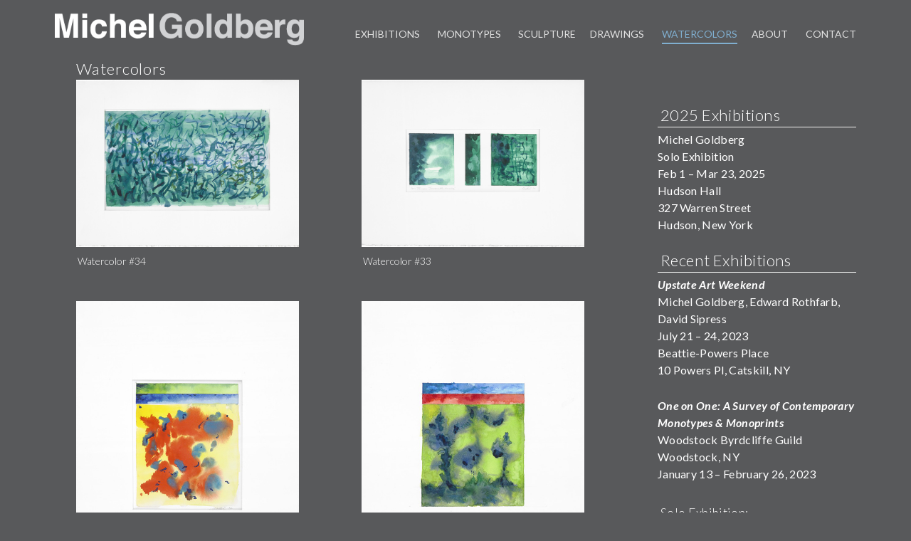

--- FILE ---
content_type: text/html; charset=UTF-8
request_url: http://michelgoldbergart.com/category/watercolors/
body_size: 11156
content:
<!DOCTYPE html>
<html class="no-js" lang="en">
<head>
<meta charset="UTF-8">
<meta name="viewport" content="width=device-width, initial-scale=1.0">
<link rel="pingback" href="http://michelgoldbergart.com/xmlrpc.php">
<title>Watercolors | Michel Goldberg Art</title>
<meta name='robots' content='max-image-preview:large' />
<link rel="alternate" type="application/rss+xml" title="Michel Goldberg Art &raquo; Feed" href="http://michelgoldbergart.com/feed/" />
<link rel="alternate" type="application/rss+xml" title="Michel Goldberg Art &raquo; Comments Feed" href="http://michelgoldbergart.com/comments/feed/" />
<link rel="alternate" type="application/rss+xml" title="Michel Goldberg Art &raquo; Watercolors Category Feed" href="http://michelgoldbergart.com/category/watercolors/feed/" />
<script type="text/javascript">
/* <![CDATA[ */
window._wpemojiSettings = {"baseUrl":"https:\/\/s.w.org\/images\/core\/emoji\/14.0.0\/72x72\/","ext":".png","svgUrl":"https:\/\/s.w.org\/images\/core\/emoji\/14.0.0\/svg\/","svgExt":".svg","source":{"concatemoji":"http:\/\/michelgoldbergart.com\/wp-includes\/js\/wp-emoji-release.min.js?ver=6.4.7"}};
/*! This file is auto-generated */
!function(i,n){var o,s,e;function c(e){try{var t={supportTests:e,timestamp:(new Date).valueOf()};sessionStorage.setItem(o,JSON.stringify(t))}catch(e){}}function p(e,t,n){e.clearRect(0,0,e.canvas.width,e.canvas.height),e.fillText(t,0,0);var t=new Uint32Array(e.getImageData(0,0,e.canvas.width,e.canvas.height).data),r=(e.clearRect(0,0,e.canvas.width,e.canvas.height),e.fillText(n,0,0),new Uint32Array(e.getImageData(0,0,e.canvas.width,e.canvas.height).data));return t.every(function(e,t){return e===r[t]})}function u(e,t,n){switch(t){case"flag":return n(e,"\ud83c\udff3\ufe0f\u200d\u26a7\ufe0f","\ud83c\udff3\ufe0f\u200b\u26a7\ufe0f")?!1:!n(e,"\ud83c\uddfa\ud83c\uddf3","\ud83c\uddfa\u200b\ud83c\uddf3")&&!n(e,"\ud83c\udff4\udb40\udc67\udb40\udc62\udb40\udc65\udb40\udc6e\udb40\udc67\udb40\udc7f","\ud83c\udff4\u200b\udb40\udc67\u200b\udb40\udc62\u200b\udb40\udc65\u200b\udb40\udc6e\u200b\udb40\udc67\u200b\udb40\udc7f");case"emoji":return!n(e,"\ud83e\udef1\ud83c\udffb\u200d\ud83e\udef2\ud83c\udfff","\ud83e\udef1\ud83c\udffb\u200b\ud83e\udef2\ud83c\udfff")}return!1}function f(e,t,n){var r="undefined"!=typeof WorkerGlobalScope&&self instanceof WorkerGlobalScope?new OffscreenCanvas(300,150):i.createElement("canvas"),a=r.getContext("2d",{willReadFrequently:!0}),o=(a.textBaseline="top",a.font="600 32px Arial",{});return e.forEach(function(e){o[e]=t(a,e,n)}),o}function t(e){var t=i.createElement("script");t.src=e,t.defer=!0,i.head.appendChild(t)}"undefined"!=typeof Promise&&(o="wpEmojiSettingsSupports",s=["flag","emoji"],n.supports={everything:!0,everythingExceptFlag:!0},e=new Promise(function(e){i.addEventListener("DOMContentLoaded",e,{once:!0})}),new Promise(function(t){var n=function(){try{var e=JSON.parse(sessionStorage.getItem(o));if("object"==typeof e&&"number"==typeof e.timestamp&&(new Date).valueOf()<e.timestamp+604800&&"object"==typeof e.supportTests)return e.supportTests}catch(e){}return null}();if(!n){if("undefined"!=typeof Worker&&"undefined"!=typeof OffscreenCanvas&&"undefined"!=typeof URL&&URL.createObjectURL&&"undefined"!=typeof Blob)try{var e="postMessage("+f.toString()+"("+[JSON.stringify(s),u.toString(),p.toString()].join(",")+"));",r=new Blob([e],{type:"text/javascript"}),a=new Worker(URL.createObjectURL(r),{name:"wpTestEmojiSupports"});return void(a.onmessage=function(e){c(n=e.data),a.terminate(),t(n)})}catch(e){}c(n=f(s,u,p))}t(n)}).then(function(e){for(var t in e)n.supports[t]=e[t],n.supports.everything=n.supports.everything&&n.supports[t],"flag"!==t&&(n.supports.everythingExceptFlag=n.supports.everythingExceptFlag&&n.supports[t]);n.supports.everythingExceptFlag=n.supports.everythingExceptFlag&&!n.supports.flag,n.DOMReady=!1,n.readyCallback=function(){n.DOMReady=!0}}).then(function(){return e}).then(function(){var e;n.supports.everything||(n.readyCallback(),(e=n.source||{}).concatemoji?t(e.concatemoji):e.wpemoji&&e.twemoji&&(t(e.twemoji),t(e.wpemoji)))}))}((window,document),window._wpemojiSettings);
/* ]]> */
</script>
<style id='wp-emoji-styles-inline-css' type='text/css'>

	img.wp-smiley, img.emoji {
		display: inline !important;
		border: none !important;
		box-shadow: none !important;
		height: 1em !important;
		width: 1em !important;
		margin: 0 0.07em !important;
		vertical-align: -0.1em !important;
		background: none !important;
		padding: 0 !important;
	}
</style>
<link rel='stylesheet' id='wp-block-library-css' href='http://michelgoldbergart.com/wp-includes/css/dist/block-library/style.min.css?ver=6.4.7' type='text/css' media='all' />
<style id='wp-block-library-theme-inline-css' type='text/css'>
.wp-block-audio figcaption{color:#555;font-size:13px;text-align:center}.is-dark-theme .wp-block-audio figcaption{color:hsla(0,0%,100%,.65)}.wp-block-audio{margin:0 0 1em}.wp-block-code{border:1px solid #ccc;border-radius:4px;font-family:Menlo,Consolas,monaco,monospace;padding:.8em 1em}.wp-block-embed figcaption{color:#555;font-size:13px;text-align:center}.is-dark-theme .wp-block-embed figcaption{color:hsla(0,0%,100%,.65)}.wp-block-embed{margin:0 0 1em}.blocks-gallery-caption{color:#555;font-size:13px;text-align:center}.is-dark-theme .blocks-gallery-caption{color:hsla(0,0%,100%,.65)}.wp-block-image figcaption{color:#555;font-size:13px;text-align:center}.is-dark-theme .wp-block-image figcaption{color:hsla(0,0%,100%,.65)}.wp-block-image{margin:0 0 1em}.wp-block-pullquote{border-bottom:4px solid;border-top:4px solid;color:currentColor;margin-bottom:1.75em}.wp-block-pullquote cite,.wp-block-pullquote footer,.wp-block-pullquote__citation{color:currentColor;font-size:.8125em;font-style:normal;text-transform:uppercase}.wp-block-quote{border-left:.25em solid;margin:0 0 1.75em;padding-left:1em}.wp-block-quote cite,.wp-block-quote footer{color:currentColor;font-size:.8125em;font-style:normal;position:relative}.wp-block-quote.has-text-align-right{border-left:none;border-right:.25em solid;padding-left:0;padding-right:1em}.wp-block-quote.has-text-align-center{border:none;padding-left:0}.wp-block-quote.is-large,.wp-block-quote.is-style-large,.wp-block-quote.is-style-plain{border:none}.wp-block-search .wp-block-search__label{font-weight:700}.wp-block-search__button{border:1px solid #ccc;padding:.375em .625em}:where(.wp-block-group.has-background){padding:1.25em 2.375em}.wp-block-separator.has-css-opacity{opacity:.4}.wp-block-separator{border:none;border-bottom:2px solid;margin-left:auto;margin-right:auto}.wp-block-separator.has-alpha-channel-opacity{opacity:1}.wp-block-separator:not(.is-style-wide):not(.is-style-dots){width:100px}.wp-block-separator.has-background:not(.is-style-dots){border-bottom:none;height:1px}.wp-block-separator.has-background:not(.is-style-wide):not(.is-style-dots){height:2px}.wp-block-table{margin:0 0 1em}.wp-block-table td,.wp-block-table th{word-break:normal}.wp-block-table figcaption{color:#555;font-size:13px;text-align:center}.is-dark-theme .wp-block-table figcaption{color:hsla(0,0%,100%,.65)}.wp-block-video figcaption{color:#555;font-size:13px;text-align:center}.is-dark-theme .wp-block-video figcaption{color:hsla(0,0%,100%,.65)}.wp-block-video{margin:0 0 1em}.wp-block-template-part.has-background{margin-bottom:0;margin-top:0;padding:1.25em 2.375em}
</style>
<style id='classic-theme-styles-inline-css' type='text/css'>
/*! This file is auto-generated */
.wp-block-button__link{color:#fff;background-color:#32373c;border-radius:9999px;box-shadow:none;text-decoration:none;padding:calc(.667em + 2px) calc(1.333em + 2px);font-size:1.125em}.wp-block-file__button{background:#32373c;color:#fff;text-decoration:none}
</style>
<style id='global-styles-inline-css' type='text/css'>
body{--wp--preset--color--black: #000000;--wp--preset--color--cyan-bluish-gray: #abb8c3;--wp--preset--color--white: #ffffff;--wp--preset--color--pale-pink: #f78da7;--wp--preset--color--vivid-red: #cf2e2e;--wp--preset--color--luminous-vivid-orange: #ff6900;--wp--preset--color--luminous-vivid-amber: #fcb900;--wp--preset--color--light-green-cyan: #7bdcb5;--wp--preset--color--vivid-green-cyan: #00d084;--wp--preset--color--pale-cyan-blue: #8ed1fc;--wp--preset--color--vivid-cyan-blue: #0693e3;--wp--preset--color--vivid-purple: #9b51e0;--wp--preset--gradient--vivid-cyan-blue-to-vivid-purple: linear-gradient(135deg,rgba(6,147,227,1) 0%,rgb(155,81,224) 100%);--wp--preset--gradient--light-green-cyan-to-vivid-green-cyan: linear-gradient(135deg,rgb(122,220,180) 0%,rgb(0,208,130) 100%);--wp--preset--gradient--luminous-vivid-amber-to-luminous-vivid-orange: linear-gradient(135deg,rgba(252,185,0,1) 0%,rgba(255,105,0,1) 100%);--wp--preset--gradient--luminous-vivid-orange-to-vivid-red: linear-gradient(135deg,rgba(255,105,0,1) 0%,rgb(207,46,46) 100%);--wp--preset--gradient--very-light-gray-to-cyan-bluish-gray: linear-gradient(135deg,rgb(238,238,238) 0%,rgb(169,184,195) 100%);--wp--preset--gradient--cool-to-warm-spectrum: linear-gradient(135deg,rgb(74,234,220) 0%,rgb(151,120,209) 20%,rgb(207,42,186) 40%,rgb(238,44,130) 60%,rgb(251,105,98) 80%,rgb(254,248,76) 100%);--wp--preset--gradient--blush-light-purple: linear-gradient(135deg,rgb(255,206,236) 0%,rgb(152,150,240) 100%);--wp--preset--gradient--blush-bordeaux: linear-gradient(135deg,rgb(254,205,165) 0%,rgb(254,45,45) 50%,rgb(107,0,62) 100%);--wp--preset--gradient--luminous-dusk: linear-gradient(135deg,rgb(255,203,112) 0%,rgb(199,81,192) 50%,rgb(65,88,208) 100%);--wp--preset--gradient--pale-ocean: linear-gradient(135deg,rgb(255,245,203) 0%,rgb(182,227,212) 50%,rgb(51,167,181) 100%);--wp--preset--gradient--electric-grass: linear-gradient(135deg,rgb(202,248,128) 0%,rgb(113,206,126) 100%);--wp--preset--gradient--midnight: linear-gradient(135deg,rgb(2,3,129) 0%,rgb(40,116,252) 100%);--wp--preset--font-size--small: 13px;--wp--preset--font-size--medium: 20px;--wp--preset--font-size--large: 36px;--wp--preset--font-size--x-large: 42px;--wp--preset--spacing--20: 0.44rem;--wp--preset--spacing--30: 0.67rem;--wp--preset--spacing--40: 1rem;--wp--preset--spacing--50: 1.5rem;--wp--preset--spacing--60: 2.25rem;--wp--preset--spacing--70: 3.38rem;--wp--preset--spacing--80: 5.06rem;--wp--preset--shadow--natural: 6px 6px 9px rgba(0, 0, 0, 0.2);--wp--preset--shadow--deep: 12px 12px 50px rgba(0, 0, 0, 0.4);--wp--preset--shadow--sharp: 6px 6px 0px rgba(0, 0, 0, 0.2);--wp--preset--shadow--outlined: 6px 6px 0px -3px rgba(255, 255, 255, 1), 6px 6px rgba(0, 0, 0, 1);--wp--preset--shadow--crisp: 6px 6px 0px rgba(0, 0, 0, 1);}:where(.is-layout-flex){gap: 0.5em;}:where(.is-layout-grid){gap: 0.5em;}body .is-layout-flow > .alignleft{float: left;margin-inline-start: 0;margin-inline-end: 2em;}body .is-layout-flow > .alignright{float: right;margin-inline-start: 2em;margin-inline-end: 0;}body .is-layout-flow > .aligncenter{margin-left: auto !important;margin-right: auto !important;}body .is-layout-constrained > .alignleft{float: left;margin-inline-start: 0;margin-inline-end: 2em;}body .is-layout-constrained > .alignright{float: right;margin-inline-start: 2em;margin-inline-end: 0;}body .is-layout-constrained > .aligncenter{margin-left: auto !important;margin-right: auto !important;}body .is-layout-constrained > :where(:not(.alignleft):not(.alignright):not(.alignfull)){max-width: var(--wp--style--global--content-size);margin-left: auto !important;margin-right: auto !important;}body .is-layout-constrained > .alignwide{max-width: var(--wp--style--global--wide-size);}body .is-layout-flex{display: flex;}body .is-layout-flex{flex-wrap: wrap;align-items: center;}body .is-layout-flex > *{margin: 0;}body .is-layout-grid{display: grid;}body .is-layout-grid > *{margin: 0;}:where(.wp-block-columns.is-layout-flex){gap: 2em;}:where(.wp-block-columns.is-layout-grid){gap: 2em;}:where(.wp-block-post-template.is-layout-flex){gap: 1.25em;}:where(.wp-block-post-template.is-layout-grid){gap: 1.25em;}.has-black-color{color: var(--wp--preset--color--black) !important;}.has-cyan-bluish-gray-color{color: var(--wp--preset--color--cyan-bluish-gray) !important;}.has-white-color{color: var(--wp--preset--color--white) !important;}.has-pale-pink-color{color: var(--wp--preset--color--pale-pink) !important;}.has-vivid-red-color{color: var(--wp--preset--color--vivid-red) !important;}.has-luminous-vivid-orange-color{color: var(--wp--preset--color--luminous-vivid-orange) !important;}.has-luminous-vivid-amber-color{color: var(--wp--preset--color--luminous-vivid-amber) !important;}.has-light-green-cyan-color{color: var(--wp--preset--color--light-green-cyan) !important;}.has-vivid-green-cyan-color{color: var(--wp--preset--color--vivid-green-cyan) !important;}.has-pale-cyan-blue-color{color: var(--wp--preset--color--pale-cyan-blue) !important;}.has-vivid-cyan-blue-color{color: var(--wp--preset--color--vivid-cyan-blue) !important;}.has-vivid-purple-color{color: var(--wp--preset--color--vivid-purple) !important;}.has-black-background-color{background-color: var(--wp--preset--color--black) !important;}.has-cyan-bluish-gray-background-color{background-color: var(--wp--preset--color--cyan-bluish-gray) !important;}.has-white-background-color{background-color: var(--wp--preset--color--white) !important;}.has-pale-pink-background-color{background-color: var(--wp--preset--color--pale-pink) !important;}.has-vivid-red-background-color{background-color: var(--wp--preset--color--vivid-red) !important;}.has-luminous-vivid-orange-background-color{background-color: var(--wp--preset--color--luminous-vivid-orange) !important;}.has-luminous-vivid-amber-background-color{background-color: var(--wp--preset--color--luminous-vivid-amber) !important;}.has-light-green-cyan-background-color{background-color: var(--wp--preset--color--light-green-cyan) !important;}.has-vivid-green-cyan-background-color{background-color: var(--wp--preset--color--vivid-green-cyan) !important;}.has-pale-cyan-blue-background-color{background-color: var(--wp--preset--color--pale-cyan-blue) !important;}.has-vivid-cyan-blue-background-color{background-color: var(--wp--preset--color--vivid-cyan-blue) !important;}.has-vivid-purple-background-color{background-color: var(--wp--preset--color--vivid-purple) !important;}.has-black-border-color{border-color: var(--wp--preset--color--black) !important;}.has-cyan-bluish-gray-border-color{border-color: var(--wp--preset--color--cyan-bluish-gray) !important;}.has-white-border-color{border-color: var(--wp--preset--color--white) !important;}.has-pale-pink-border-color{border-color: var(--wp--preset--color--pale-pink) !important;}.has-vivid-red-border-color{border-color: var(--wp--preset--color--vivid-red) !important;}.has-luminous-vivid-orange-border-color{border-color: var(--wp--preset--color--luminous-vivid-orange) !important;}.has-luminous-vivid-amber-border-color{border-color: var(--wp--preset--color--luminous-vivid-amber) !important;}.has-light-green-cyan-border-color{border-color: var(--wp--preset--color--light-green-cyan) !important;}.has-vivid-green-cyan-border-color{border-color: var(--wp--preset--color--vivid-green-cyan) !important;}.has-pale-cyan-blue-border-color{border-color: var(--wp--preset--color--pale-cyan-blue) !important;}.has-vivid-cyan-blue-border-color{border-color: var(--wp--preset--color--vivid-cyan-blue) !important;}.has-vivid-purple-border-color{border-color: var(--wp--preset--color--vivid-purple) !important;}.has-vivid-cyan-blue-to-vivid-purple-gradient-background{background: var(--wp--preset--gradient--vivid-cyan-blue-to-vivid-purple) !important;}.has-light-green-cyan-to-vivid-green-cyan-gradient-background{background: var(--wp--preset--gradient--light-green-cyan-to-vivid-green-cyan) !important;}.has-luminous-vivid-amber-to-luminous-vivid-orange-gradient-background{background: var(--wp--preset--gradient--luminous-vivid-amber-to-luminous-vivid-orange) !important;}.has-luminous-vivid-orange-to-vivid-red-gradient-background{background: var(--wp--preset--gradient--luminous-vivid-orange-to-vivid-red) !important;}.has-very-light-gray-to-cyan-bluish-gray-gradient-background{background: var(--wp--preset--gradient--very-light-gray-to-cyan-bluish-gray) !important;}.has-cool-to-warm-spectrum-gradient-background{background: var(--wp--preset--gradient--cool-to-warm-spectrum) !important;}.has-blush-light-purple-gradient-background{background: var(--wp--preset--gradient--blush-light-purple) !important;}.has-blush-bordeaux-gradient-background{background: var(--wp--preset--gradient--blush-bordeaux) !important;}.has-luminous-dusk-gradient-background{background: var(--wp--preset--gradient--luminous-dusk) !important;}.has-pale-ocean-gradient-background{background: var(--wp--preset--gradient--pale-ocean) !important;}.has-electric-grass-gradient-background{background: var(--wp--preset--gradient--electric-grass) !important;}.has-midnight-gradient-background{background: var(--wp--preset--gradient--midnight) !important;}.has-small-font-size{font-size: var(--wp--preset--font-size--small) !important;}.has-medium-font-size{font-size: var(--wp--preset--font-size--medium) !important;}.has-large-font-size{font-size: var(--wp--preset--font-size--large) !important;}.has-x-large-font-size{font-size: var(--wp--preset--font-size--x-large) !important;}
.wp-block-navigation a:where(:not(.wp-element-button)){color: inherit;}
:where(.wp-block-post-template.is-layout-flex){gap: 1.25em;}:where(.wp-block-post-template.is-layout-grid){gap: 1.25em;}
:where(.wp-block-columns.is-layout-flex){gap: 2em;}:where(.wp-block-columns.is-layout-grid){gap: 2em;}
.wp-block-pullquote{font-size: 1.5em;line-height: 1.6;}
</style>
<link rel='stylesheet' id='x-stack-css' href='http://michelgoldbergart.com/wp-content/themes/x/framework/dist/css/site/stacks/renew.css?ver=10.7.7' type='text/css' media='all' />
<link rel='stylesheet' id='x-child-css' href='http://michelgoldbergart.com/wp-content/themes/x-child/style.css?ver=10.7.7' type='text/css' media='all' />
<style id='cs-inline-css' type='text/css'>
@media (min-width:1200px){.x-hide-xl{display:none !important;}}@media (min-width:979px) and (max-width:1199px){.x-hide-lg{display:none !important;}}@media (min-width:767px) and (max-width:978px){.x-hide-md{display:none !important;}}@media (min-width:480px) and (max-width:766px){.x-hide-sm{display:none !important;}}@media (max-width:479px){.x-hide-xs{display:none !important;}} a,h1 a:hover,h2 a:hover,h3 a:hover,h4 a:hover,h5 a:hover,h6 a:hover,.x-comment-time:hover,#reply-title small a,.comment-reply-link:hover,.x-comment-author a:hover,.x-recent-posts a:hover .h-recent-posts{color:#abc7da;}a:hover,#reply-title small a:hover{color:#63a4e9;}.entry-title i,.entry-title svg{color:#ffffff;}a.x-img-thumbnail:hover,li.bypostauthor > article.comment{border-color:#abc7da;}.flex-direction-nav a,.flex-control-nav a:hover,.flex-control-nav a.flex-active,.x-dropcap,.x-skill-bar .bar,.x-pricing-column.featured h2,.h-comments-title small,.x-pagination a:hover,.woocommerce-pagination a:hover,.x-entry-share .x-share:hover,.entry-thumb,.widget_tag_cloud .tagcloud a:hover,.widget_product_tag_cloud .tagcloud a:hover,.x-highlight,.x-recent-posts .x-recent-posts-img:after,.x-portfolio-filters{background-color:#abc7da;}.x-portfolio-filters:hover{background-color:#63a4e9;}.x-main{width:calc(72% - 3.20197%);}.x-sidebar{width:calc(100% - 3.20197% - 72%);}.h-landmark{font-weight:300;}.x-comment-author a{color:#ffffff;}.x-comment-author a,.comment-form-author label,.comment-form-email label,.comment-form-url label,.comment-form-rating label,.comment-form-comment label,.widget_calendar #wp-calendar caption,.widget_calendar #wp-calendar th,.x-accordion-heading .x-accordion-toggle,.x-nav-tabs > li > a:hover,.x-nav-tabs > .active > a,.x-nav-tabs > .active > a:hover{color:#ffffff;}.widget_calendar #wp-calendar th{border-bottom-color:#ffffff;}.x-pagination span.current,.woocommerce-pagination span[aria-current],.x-portfolio-filters-menu,.widget_tag_cloud .tagcloud a,.h-feature-headline span i,.widget_price_filter .ui-slider .ui-slider-handle{background-color:#ffffff;}@media (max-width:978.98px){}html{font-size:14px;}@media (min-width:479px){html{font-size:14px;}}@media (min-width:766px){html{font-size:14px;}}@media (min-width:978px){html{font-size:14px;}}@media (min-width:1199px){html{font-size:14px;}}body{font-style:normal;font-weight:300;color:#ffffff;background-color:#58595b;}.w-b{font-weight:300 !important;}h1,h2,h3,h4,h5,h6,.h1,.h2,.h3,.h4,.h5,.h6,.x-text-headline{font-family:"Lato",sans-serif;font-style:normal;font-weight:400;}h1,.h1{letter-spacing:.02em;}h2,.h2{letter-spacing:.02em;}h3,.h3{letter-spacing:.02em;}h4,.h4{letter-spacing:.02em;}h5,.h5{letter-spacing:.02em;}h6,.h6{letter-spacing:.02em;}.w-h{font-weight:400 !important;}.x-container.width{width:88%;}.x-container.max{max-width:1200px;}.x-bar-content.x-container.width{flex-basis:88%;}.x-main.full{float:none;clear:both;display:block;width:auto;}@media (max-width:978.98px){.x-main.full,.x-main.left,.x-main.right,.x-sidebar.left,.x-sidebar.right{float:none;display:block;width:auto !important;}}.entry-header,.entry-content{font-size:1rem;}body,input,button,select,textarea{font-family:"Lato",sans-serif;}h1,h2,h3,h4,h5,h6,.h1,.h2,.h3,.h4,.h5,.h6,h1 a,h2 a,h3 a,h4 a,h5 a,h6 a,.h1 a,.h2 a,.h3 a,.h4 a,.h5 a,.h6 a,blockquote{color:#ffffff;}.cfc-h-tx{color:#ffffff !important;}.cfc-h-bd{border-color:#ffffff !important;}.cfc-h-bg{background-color:#ffffff !important;}.cfc-b-tx{color:#ffffff !important;}.cfc-b-bd{border-color:#ffffff !important;}.cfc-b-bg{background-color:#ffffff !important;}.x-btn,.button,[type="submit"]{color:#ffffff;border-color:#d1d2d4;background-color:#ff2a13;border-width:3px;text-transform:uppercase;background-color:transparent;border-radius:0.25em;padding:0.429em 1.143em 0.643em;font-size:14px;}.x-btn:hover,.button:hover,[type="submit"]:hover{color:#ffffff;border-color:#600900;background-color:#ef2201;border-width:3px;text-transform:uppercase;background-color:transparent;}.x-btn.x-btn-real,.x-btn.x-btn-real:hover{margin-bottom:0.25em;text-shadow:0 0.075em 0.075em rgba(0,0,0,0.65);}.x-btn.x-btn-real{box-shadow:0 0.25em 0 0 #a71000,0 4px 9px rgba(0,0,0,0.75);}.x-btn.x-btn-real:hover{box-shadow:0 0.25em 0 0 #a71000,0 4px 9px rgba(0,0,0,0.75);}.x-btn.x-btn-flat,.x-btn.x-btn-flat:hover{margin-bottom:0;text-shadow:0 0.075em 0.075em rgba(0,0,0,0.65);box-shadow:none;}.x-btn.x-btn-transparent,.x-btn.x-btn-transparent:hover{margin-bottom:0;border-width:3px;text-shadow:none;text-transform:uppercase;background-color:transparent;box-shadow:none;}.x-topbar .p-info,.x-topbar .p-info a,.x-topbar .x-social-global a{color:#58595b;}.x-topbar .p-info a:hover{color:#959baf;}.x-topbar{background-color:#58595b;}.x-navbar .desktop .x-nav > li:before{padding-top:41px;}.x-navbar .desktop .x-nav > li > a,.x-navbar .desktop .sub-menu li > a,.x-navbar .mobile .x-nav li a{color:#e2e2e2;}.x-navbar .desktop .x-nav > li > a:hover,.x-navbar .desktop .x-nav > .x-active > a,.x-navbar .desktop .x-nav > .current-menu-item > a,.x-navbar .desktop .sub-menu li > a:hover,.x-navbar .desktop .sub-menu li.x-active > a,.x-navbar .desktop .sub-menu li.current-menu-item > a,.x-navbar .desktop .x-nav .x-megamenu > .sub-menu > li > a,.x-navbar .mobile .x-nav li > a:hover,.x-navbar .mobile .x-nav li.x-active > a,.x-navbar .mobile .x-nav li.current-menu-item > a{color:#80afd0;}.x-btn-navbar,.x-btn-navbar:hover{color:#58595b;}.x-navbar .desktop .sub-menu li:before,.x-navbar .desktop .sub-menu li:after{background-color:#e2e2e2;}.x-navbar,.x-navbar .sub-menu{background-color:#58595b !important;}.x-btn-navbar,.x-btn-navbar.collapsed:hover{background-color:#80afd0;}.x-btn-navbar.collapsed{background-color:#e2e2e2;}.x-navbar .desktop .x-nav > li > a:hover > span,.x-navbar .desktop .x-nav > li.x-active > a > span,.x-navbar .desktop .x-nav > li.current-menu-item > a > span{box-shadow:0 2px 0 0 #80afd0;}.x-navbar .desktop .x-nav > li > a{height:50px;padding-top:41px;}.x-navbar .desktop .x-nav > li ul{top:50px;}.x-colophon.bottom{background-color:#58595b;}.x-colophon.bottom,.x-colophon.bottom a,.x-colophon.bottom .x-social-global a{color:#ffffff;}.x-navbar-inner{min-height:50px;}.x-brand{margin-top:20px;font-family:Helvetica,Arial,sans-serif;font-size:36px;font-style:normal;font-weight:400;letter-spacing:-0.02em;color:#e2e2e2;}.x-brand:hover,.x-brand:focus{color:#e2e2e2;}.x-brand img{width:calc(700px / 2);}.x-navbar .x-nav-wrap .x-nav > li > a{font-family:"Lato",sans-serif;font-style:normal;font-weight:400;letter-spacing:0em;text-transform:uppercase;}.x-navbar .desktop .x-nav > li > a{font-size:14px;}.x-navbar .desktop .x-nav > li > a:not(.x-btn-navbar-woocommerce){padding-left:10px;padding-right:10px;}.x-navbar .desktop .x-nav > li > a > span{margin-right:-0em;}.x-btn-navbar{margin-top:15px;}.x-btn-navbar,.x-btn-navbar.collapsed{font-size:20px;}@media (max-width:979px){.x-widgetbar{left:0;right:0;}}.x-colophon.bottom{background-color:#58595b;}.x-colophon.bottom,.x-colophon.bottom a,.x-colophon.bottom .x-social-global a{color:#ffffff;}.bg .mejs-container,.x-video .mejs-container{position:unset !important;} @font-face{font-family:'FontAwesomePro';font-style:normal;font-weight:900;font-display:block;src:url('http://michelgoldbergart.com/wp-content/plugins/cornerstone/assets/fonts/fa-solid-900.woff2?ver=6.7.2') format('woff2'),url('http://michelgoldbergart.com/wp-content/plugins/cornerstone/assets/fonts/fa-solid-900.ttf?ver=6.7.2') format('truetype');}[data-x-fa-pro-icon]{font-family:"FontAwesomePro" !important;}[data-x-fa-pro-icon]:before{content:attr(data-x-fa-pro-icon);}[data-x-icon],[data-x-icon-o],[data-x-icon-l],[data-x-icon-s],[data-x-icon-b],[data-x-icon-sr],[data-x-icon-ss],[data-x-icon-sl],[data-x-fa-pro-icon],[class*="cs-fa-"]{display:inline-flex;font-style:normal;font-weight:400;text-decoration:inherit;text-rendering:auto;-webkit-font-smoothing:antialiased;-moz-osx-font-smoothing:grayscale;}[data-x-icon].left,[data-x-icon-o].left,[data-x-icon-l].left,[data-x-icon-s].left,[data-x-icon-b].left,[data-x-icon-sr].left,[data-x-icon-ss].left,[data-x-icon-sl].left,[data-x-fa-pro-icon].left,[class*="cs-fa-"].left{margin-right:0.5em;}[data-x-icon].right,[data-x-icon-o].right,[data-x-icon-l].right,[data-x-icon-s].right,[data-x-icon-b].right,[data-x-icon-sr].right,[data-x-icon-ss].right,[data-x-icon-sl].right,[data-x-fa-pro-icon].right,[class*="cs-fa-"].right{margin-left:0.5em;}[data-x-icon]:before,[data-x-icon-o]:before,[data-x-icon-l]:before,[data-x-icon-s]:before,[data-x-icon-b]:before,[data-x-icon-sr]:before,[data-x-icon-ss]:before,[data-x-icon-sl]:before,[data-x-fa-pro-icon]:before,[class*="cs-fa-"]:before{line-height:1;}@font-face{font-family:'FontAwesomeRegular';font-style:normal;font-weight:400;font-display:block;src:url('http://michelgoldbergart.com/wp-content/plugins/cornerstone/assets/fonts/fa-regular-400.woff2?ver=6.7.2') format('woff2'),url('http://michelgoldbergart.com/wp-content/plugins/cornerstone/assets/fonts/fa-regular-400.ttf?ver=6.7.2') format('truetype');}@font-face{font-family:'FontAwesomePro';font-style:normal;font-weight:400;font-display:block;src:url('http://michelgoldbergart.com/wp-content/plugins/cornerstone/assets/fonts/fa-regular-400.woff2?ver=6.7.2') format('woff2'),url('http://michelgoldbergart.com/wp-content/plugins/cornerstone/assets/fonts/fa-regular-400.ttf?ver=6.7.2') format('truetype');}[data-x-icon-o]{font-family:"FontAwesomeRegular" !important;}[data-x-icon-o]:before{content:attr(data-x-icon-o);}.widget.widget_rss li .rsswidget:before{content:"\f35d";padding-right:0.4em;font-family:"FontAwesome";}
</style>
<script type="text/javascript" src="http://michelgoldbergart.com/wp-includes/js/jquery/jquery.min.js?ver=3.7.1" id="jquery-core-js"></script>
<script type="text/javascript" src="http://michelgoldbergart.com/wp-includes/js/jquery/jquery-migrate.min.js?ver=3.4.1" id="jquery-migrate-js"></script>
<link rel="https://api.w.org/" href="http://michelgoldbergart.com/wp-json/" /><link rel="alternate" type="application/json" href="http://michelgoldbergart.com/wp-json/wp/v2/categories/7" /><link rel="icon" href="http://michelgoldbergart.com/wp-content/uploads/2021/12/cropped-MG_512x512_favicon2-32x32.png" sizes="32x32" />
<link rel="icon" href="http://michelgoldbergart.com/wp-content/uploads/2021/12/cropped-MG_512x512_favicon2-192x192.png" sizes="192x192" />
<link rel="apple-touch-icon" href="http://michelgoldbergart.com/wp-content/uploads/2021/12/cropped-MG_512x512_favicon2-180x180.png" />
<meta name="msapplication-TileImage" content="http://michelgoldbergart.com/wp-content/uploads/2021/12/cropped-MG_512x512_favicon2-270x270.png" />
<link rel="stylesheet" href="//fonts.googleapis.com/css?family=Lato:300,300i,700,700i,400&#038;subset=latin,latin-ext&#038;display=auto" type="text/css" media="all" crossorigin="anonymous" data-x-google-fonts/></head>
<body class="archive category category-watercolors category-7 metaslider-plugin x-renew x-child-theme-active x-full-width-layout-active x-content-sidebar-active x-post-meta-disabled x-masonry-active x-archive-masonry-active x-navbar-static-active cornerstone-v7_7_7 x-v10_7_7">

  
  
  <div id="x-root" class="x-root">

    
    <div id="top" class="site">

    <header class="masthead masthead-inline" role="banner">


  <div class="x-navbar-wrap">
    <div class="x-navbar">
      <div class="x-navbar-inner">
        <div class="x-container max width">
          
<a href="http://michelgoldbergart.com/" class="x-brand img">
  <img src="//michelgoldbergart.com/wp-content/uploads/2021/12/MG_logo_451x59.png" alt="Michel Goldberg"></a>
          
<a href="#" id="x-btn-navbar" class="x-btn-navbar collapsed" data-x-toggle="collapse-b" data-x-toggleable="x-nav-wrap-mobile" aria-expanded="false" aria-controls="x-nav-wrap-mobile" role="button">
  <i class='x-framework-icon x-icon-bars' data-x-icon-s='&#xf0c9;' aria-hidden=true></i>  <span class="visually-hidden">Navigation</span>
</a>

<nav class="x-nav-wrap desktop" role="navigation">
  <ul id="menu-main-menu" class="x-nav"><li id="menu-item-868" class="menu-item menu-item-type-post_type menu-item-object-post menu-item-has-children menu-item-868"><a href="http://michelgoldbergart.com/exhib_hudsonhall/hudson-hall/"><span>Exhibitions<i class="x-icon x-framework-icon x-framework-icon-menu" aria-hidden="true" data-x-icon-s="&#xf103;"></i></span></a>
<ul class="sub-menu">
	<li id="menu-item-867" class="menu-item menu-item-type-post_type menu-item-object-post menu-item-867"><a href="http://michelgoldbergart.com/exhib_hudsonhall/hudson-hall/"><span>Hudson Hall Exhibition<i class="x-icon x-framework-icon x-framework-icon-menu" aria-hidden="true" data-x-icon-s="&#xf103;"></i></span></a></li>
	<li id="menu-item-954" class="menu-item menu-item-type-post_type menu-item-object-page menu-item-954"><a href="http://michelgoldbergart.com/hudsonhall-opening/"><span>Hudson Hall Slideshow<i class="x-icon x-framework-icon x-framework-icon-menu" aria-hidden="true" data-x-icon-s="&#xf103;"></i></span></a></li>
	<li id="menu-item-911" class="menu-item menu-item-type-taxonomy menu-item-object-category menu-item-911 tax-item tax-item-22"><a href="http://michelgoldbergart.com/category/exhib_hudsonhall/"><span>Hudson Hall Images<i class="x-icon x-framework-icon x-framework-icon-menu" aria-hidden="true" data-x-icon-s="&#xf103;"></i></span></a></li>
	<li id="menu-item-795" class="menu-item menu-item-type-post_type menu-item-object-post menu-item-795"><a href="http://michelgoldbergart.com/installations/hardin-installation/"><span>Hardin Installation<i class="x-icon x-framework-icon x-framework-icon-menu" aria-hidden="true" data-x-icon-s="&#xf103;"></i></span></a></li>
</ul>
</li>
<li id="menu-item-359" class="menu-item menu-item-type-taxonomy menu-item-object-category menu-item-has-children menu-item-359 tax-item tax-item-12"><a href="http://michelgoldbergart.com/category/monotypes-2/"><span>Monotypes<i class="x-icon x-framework-icon x-framework-icon-menu" aria-hidden="true" data-x-icon-s="&#xf103;"></i></span></a>
<ul class="sub-menu">
	<li id="menu-item-361" class="menu-item menu-item-type-taxonomy menu-item-object-category menu-item-361 tax-item tax-item-12"><a href="http://michelgoldbergart.com/category/monotypes-2/"><span>Monotypes 2<i class="x-icon x-framework-icon x-framework-icon-menu" aria-hidden="true" data-x-icon-s="&#xf103;"></i></span></a></li>
	<li id="menu-item-360" class="menu-item menu-item-type-taxonomy menu-item-object-category menu-item-360 tax-item tax-item-3"><a href="http://michelgoldbergart.com/category/monotypes-1/"><span>Monotypes 1<i class="x-icon x-framework-icon x-framework-icon-menu" aria-hidden="true" data-x-icon-s="&#xf103;"></i></span></a></li>
</ul>
</li>
<li id="menu-item-158" class="menu-item menu-item-type-taxonomy menu-item-object-category menu-item-158 tax-item tax-item-5"><a href="http://michelgoldbergart.com/category/sculpture-1/"><span>Sculpture<i class="x-icon x-framework-icon x-framework-icon-menu" aria-hidden="true" data-x-icon-s="&#xf103;"></i></span></a></li>
<li id="menu-item-367" class="menu-item menu-item-type-taxonomy menu-item-object-category menu-item-has-children menu-item-367 tax-item tax-item-14"><a href="http://michelgoldbergart.com/category/drawings-2/"><span>Drawings<i class="x-icon x-framework-icon x-framework-icon-menu" aria-hidden="true" data-x-icon-s="&#xf103;"></i></span></a>
<ul class="sub-menu">
	<li id="menu-item-366" class="menu-item menu-item-type-taxonomy menu-item-object-category menu-item-366 tax-item tax-item-14"><a href="http://michelgoldbergart.com/category/drawings-2/"><span>Drawings 2<i class="x-icon x-framework-icon x-framework-icon-menu" aria-hidden="true" data-x-icon-s="&#xf103;"></i></span></a></li>
	<li id="menu-item-365" class="menu-item menu-item-type-taxonomy menu-item-object-category menu-item-365 tax-item tax-item-6"><a href="http://michelgoldbergart.com/category/drawings-1/"><span>Drawings 1<i class="x-icon x-framework-icon x-framework-icon-menu" aria-hidden="true" data-x-icon-s="&#xf103;"></i></span></a></li>
</ul>
</li>
<li id="menu-item-230" class="menu-item menu-item-type-taxonomy menu-item-object-category current-menu-item menu-item-230 tax-item tax-item-7"><a href="http://michelgoldbergart.com/category/watercolors/" aria-current="page"><span>Watercolors<i class="x-icon x-framework-icon x-framework-icon-menu" aria-hidden="true" data-x-icon-s="&#xf103;"></i></span></a></li>
<li id="menu-item-716" class="menu-item menu-item-type-post_type menu-item-object-post menu-item-has-children menu-item-716"><a href="http://michelgoldbergart.com/bio/essay-by-dominique-nahas-2022/"><span>About<i class="x-icon x-framework-icon x-framework-icon-menu" aria-hidden="true" data-x-icon-s="&#xf103;"></i></span></a>
<ul class="sub-menu">
	<li id="menu-item-1101" class="menu-item menu-item-type-custom menu-item-object-custom menu-item-1101"><a href="https://michelgoldbergart.com/bio/biography/"><span>Biography<i class="x-icon x-framework-icon x-framework-icon-menu" aria-hidden="true" data-x-icon-s="&#xf103;"></i></span></a></li>
</ul>
</li>
<li id="menu-item-434" class="menu-item menu-item-type-post_type menu-item-object-page menu-item-434"><a href="http://michelgoldbergart.com/contact/"><span>Contact<i class="x-icon x-framework-icon x-framework-icon-menu" aria-hidden="true" data-x-icon-s="&#xf103;"></i></span></a></li>
</ul></nav>

<div id="x-nav-wrap-mobile" class="x-nav-wrap mobile x-collapsed" data-x-toggleable="x-nav-wrap-mobile" data-x-toggle-collapse="1" aria-hidden="true" aria-labelledby="x-btn-navbar">
  <ul id="menu-main-menu-1" class="x-nav"><li class="menu-item menu-item-type-post_type menu-item-object-post menu-item-has-children menu-item-868"><a href="http://michelgoldbergart.com/exhib_hudsonhall/hudson-hall/"><span>Exhibitions<i class="x-icon x-framework-icon x-framework-icon-menu" aria-hidden="true" data-x-icon-s="&#xf103;"></i></span></a>
<ul class="sub-menu">
	<li class="menu-item menu-item-type-post_type menu-item-object-post menu-item-867"><a href="http://michelgoldbergart.com/exhib_hudsonhall/hudson-hall/"><span>Hudson Hall Exhibition<i class="x-icon x-framework-icon x-framework-icon-menu" aria-hidden="true" data-x-icon-s="&#xf103;"></i></span></a></li>
	<li class="menu-item menu-item-type-post_type menu-item-object-page menu-item-954"><a href="http://michelgoldbergart.com/hudsonhall-opening/"><span>Hudson Hall Slideshow<i class="x-icon x-framework-icon x-framework-icon-menu" aria-hidden="true" data-x-icon-s="&#xf103;"></i></span></a></li>
	<li class="menu-item menu-item-type-taxonomy menu-item-object-category menu-item-911 tax-item tax-item-22"><a href="http://michelgoldbergart.com/category/exhib_hudsonhall/"><span>Hudson Hall Images<i class="x-icon x-framework-icon x-framework-icon-menu" aria-hidden="true" data-x-icon-s="&#xf103;"></i></span></a></li>
	<li class="menu-item menu-item-type-post_type menu-item-object-post menu-item-795"><a href="http://michelgoldbergart.com/installations/hardin-installation/"><span>Hardin Installation<i class="x-icon x-framework-icon x-framework-icon-menu" aria-hidden="true" data-x-icon-s="&#xf103;"></i></span></a></li>
</ul>
</li>
<li class="menu-item menu-item-type-taxonomy menu-item-object-category menu-item-has-children menu-item-359 tax-item tax-item-12"><a href="http://michelgoldbergart.com/category/monotypes-2/"><span>Monotypes<i class="x-icon x-framework-icon x-framework-icon-menu" aria-hidden="true" data-x-icon-s="&#xf103;"></i></span></a>
<ul class="sub-menu">
	<li class="menu-item menu-item-type-taxonomy menu-item-object-category menu-item-361 tax-item tax-item-12"><a href="http://michelgoldbergart.com/category/monotypes-2/"><span>Monotypes 2<i class="x-icon x-framework-icon x-framework-icon-menu" aria-hidden="true" data-x-icon-s="&#xf103;"></i></span></a></li>
	<li class="menu-item menu-item-type-taxonomy menu-item-object-category menu-item-360 tax-item tax-item-3"><a href="http://michelgoldbergart.com/category/monotypes-1/"><span>Monotypes 1<i class="x-icon x-framework-icon x-framework-icon-menu" aria-hidden="true" data-x-icon-s="&#xf103;"></i></span></a></li>
</ul>
</li>
<li class="menu-item menu-item-type-taxonomy menu-item-object-category menu-item-158 tax-item tax-item-5"><a href="http://michelgoldbergart.com/category/sculpture-1/"><span>Sculpture<i class="x-icon x-framework-icon x-framework-icon-menu" aria-hidden="true" data-x-icon-s="&#xf103;"></i></span></a></li>
<li class="menu-item menu-item-type-taxonomy menu-item-object-category menu-item-has-children menu-item-367 tax-item tax-item-14"><a href="http://michelgoldbergart.com/category/drawings-2/"><span>Drawings<i class="x-icon x-framework-icon x-framework-icon-menu" aria-hidden="true" data-x-icon-s="&#xf103;"></i></span></a>
<ul class="sub-menu">
	<li class="menu-item menu-item-type-taxonomy menu-item-object-category menu-item-366 tax-item tax-item-14"><a href="http://michelgoldbergart.com/category/drawings-2/"><span>Drawings 2<i class="x-icon x-framework-icon x-framework-icon-menu" aria-hidden="true" data-x-icon-s="&#xf103;"></i></span></a></li>
	<li class="menu-item menu-item-type-taxonomy menu-item-object-category menu-item-365 tax-item tax-item-6"><a href="http://michelgoldbergart.com/category/drawings-1/"><span>Drawings 1<i class="x-icon x-framework-icon x-framework-icon-menu" aria-hidden="true" data-x-icon-s="&#xf103;"></i></span></a></li>
</ul>
</li>
<li class="menu-item menu-item-type-taxonomy menu-item-object-category current-menu-item menu-item-230 tax-item tax-item-7"><a href="http://michelgoldbergart.com/category/watercolors/" aria-current="page"><span>Watercolors<i class="x-icon x-framework-icon x-framework-icon-menu" aria-hidden="true" data-x-icon-s="&#xf103;"></i></span></a></li>
<li class="menu-item menu-item-type-post_type menu-item-object-post menu-item-has-children menu-item-716"><a href="http://michelgoldbergart.com/bio/essay-by-dominique-nahas-2022/"><span>About<i class="x-icon x-framework-icon x-framework-icon-menu" aria-hidden="true" data-x-icon-s="&#xf103;"></i></span></a>
<ul class="sub-menu">
	<li class="menu-item menu-item-type-custom menu-item-object-custom menu-item-1101"><a href="https://michelgoldbergart.com/bio/biography/"><span>Biography<i class="x-icon x-framework-icon x-framework-icon-menu" aria-hidden="true" data-x-icon-s="&#xf103;"></i></span></a></li>
</ul>
</li>
<li class="menu-item menu-item-type-post_type menu-item-object-page menu-item-434"><a href="http://michelgoldbergart.com/contact/"><span>Contact<i class="x-icon x-framework-icon x-framework-icon-menu" aria-hidden="true" data-x-icon-s="&#xf103;"></i></span></a></li>
</ul></div>

        </div>
      </div>
    </div>
  </div>

</header>
  
    <header class="x-header-landmark">
      <div class="x-container max width">
        <div class="x-landmark-breadcrumbs-wrap">
          <div class="x-landmark">

          
            
            <h1 class="h-landmark"><span>Watercolors</span></h1>

          
          </div>

          
          
        </div>
      </div>
    </header>

  
  <div class="x-container max width offset">
    <div class="x-main left" role="main">

      

  
<script>

  document.addEventListener('DOMContentLoaded', () => {
    var $ = window.jQuery;
    if (!$ || !$.xIsotope) {
      console.warn('Missing jQuery or Isotope')
      return;
    }

    
    var $container = $('#x-iso-container');

    $container.before('<span id="x-isotope-loading" class="x-loading"><span>');

    function loadIsotope() {
      $container.xIsotope({
        itemSelector   : '.x-iso-container > *',
        resizable      : true,
        filter         : '*',
                containerStyle : {
          overflow : 'hidden',
          position : 'relative'
        }
      });
      $('#x-isotope-loading').stop(true,true).fadeOut(300);
      $('#x-iso-container > *').each(function(i) {
        $(this).delay(i * 150).animate({'opacity' : 1}, 500, 'xEaseIsotope');
      });
    }

    if (document.readyState === 'complete') {
      loadIsotope()
    } else {
      $(window).on('load', loadIsotope);
    }


    $(window).xsmartresize(function() {
      $container.xIsotope({  });
    });

  });

</script>

  <div id="x-iso-container" class="x-iso-container x-iso-container-posts cols-2">

                            
<article id="post-239" class="post-239 post type-post status-publish format-standard has-post-thumbnail hentry category-watercolors">
  <div class="entry-wrap">
    
<header class="entry-header">
    <h2 class="entry-title">
    <i class='x-framework-icon x-entry-title-icon' data-x-icon-s='&#xf15c;' aria-hidden=true></i>    <a href="http://michelgoldbergart.com/watercolors/watercolor-34/" title="Permalink to: &quot;Watercolor #34&quot;">Watercolor #34</a>
  </h2>
    </header>
          <div class="entry-featured">
        <a href="http://michelgoldbergart.com/watercolors/watercolor-34/" class="entry-thumb" title="Permalink to: &quot;Watercolor #34&quot;"><img width="800" height="600" src="http://michelgoldbergart.com/wp-content/uploads/2022/01/watercol_34-800x600-1.jpg" class="attachment-entry size-entry wp-post-image" alt="" decoding="async" fetchpriority="high" srcset="http://michelgoldbergart.com/wp-content/uploads/2022/01/watercol_34-800x600-1.jpg 800w, http://michelgoldbergart.com/wp-content/uploads/2022/01/watercol_34-800x600-1-768x576.jpg 768w, http://michelgoldbergart.com/wp-content/uploads/2022/01/watercol_34-800x600-1-100x75.jpg 100w" sizes="(max-width: 800px) 100vw, 800px" /></a>      </div>
        


<div class="entry-content excerpt">


  <p>Watercolor #34</p>


</div>

  </div>
</article>                                
<article id="post-241" class="post-241 post type-post status-publish format-standard has-post-thumbnail hentry category-watercolors">
  <div class="entry-wrap">
    
<header class="entry-header">
    <h2 class="entry-title">
    <i class='x-framework-icon x-entry-title-icon' data-x-icon-s='&#xf15c;' aria-hidden=true></i>    <a href="http://michelgoldbergart.com/watercolors/watercolor-33/" title="Permalink to: &quot;Watercolor #33&quot;">Watercolor #33</a>
  </h2>
    </header>
          <div class="entry-featured">
        <a href="http://michelgoldbergart.com/watercolors/watercolor-33/" class="entry-thumb" title="Permalink to: &quot;Watercolor #33&quot;"><img width="800" height="600" src="http://michelgoldbergart.com/wp-content/uploads/2022/01/watercol_33-800x600-1.jpg" class="attachment-entry size-entry wp-post-image" alt="" decoding="async" srcset="http://michelgoldbergart.com/wp-content/uploads/2022/01/watercol_33-800x600-1.jpg 800w, http://michelgoldbergart.com/wp-content/uploads/2022/01/watercol_33-800x600-1-768x576.jpg 768w, http://michelgoldbergart.com/wp-content/uploads/2022/01/watercol_33-800x600-1-100x75.jpg 100w" sizes="(max-width: 800px) 100vw, 800px" /></a>      </div>
        


<div class="entry-content excerpt">


  <p>Watercolor #33</p>


</div>

  </div>
</article>                                
<article id="post-237" class="post-237 post type-post status-publish format-standard has-post-thumbnail hentry category-watercolors">
  <div class="entry-wrap">
    
<header class="entry-header">
    <h2 class="entry-title">
    <i class='x-framework-icon x-entry-title-icon' data-x-icon-s='&#xf15c;' aria-hidden=true></i>    <a href="http://michelgoldbergart.com/watercolors/watercolor-35/" title="Permalink to: &quot;Watercolor #35&quot;">Watercolor #35</a>
  </h2>
    </header>
          <div class="entry-featured">
        <a href="http://michelgoldbergart.com/watercolors/watercolor-35/" class="entry-thumb" title="Permalink to: &quot;Watercolor #35&quot;"><img width="510" height="700" src="http://michelgoldbergart.com/wp-content/uploads/2022/01/watercol_35_510x800.jpg" class="attachment-entry size-entry wp-post-image" alt="" decoding="async" srcset="http://michelgoldbergart.com/wp-content/uploads/2022/01/watercol_35_510x800.jpg 510w, http://michelgoldbergart.com/wp-content/uploads/2022/01/watercol_35_510x800-100x137.jpg 100w" sizes="(max-width: 510px) 100vw, 510px" /></a>      </div>
        


<div class="entry-content excerpt">


  <p>Watercolor #35</p>


</div>

  </div>
</article>                                
<article id="post-235" class="post-235 post type-post status-publish format-standard has-post-thumbnail hentry category-watercolors">
  <div class="entry-wrap">
    
<header class="entry-header">
    <h2 class="entry-title">
    <i class='x-framework-icon x-entry-title-icon' data-x-icon-s='&#xf15c;' aria-hidden=true></i>    <a href="http://michelgoldbergart.com/watercolors/watercolor-36/" title="Permalink to: &quot;Watercolor #36&quot;">Watercolor #36</a>
  </h2>
    </header>
          <div class="entry-featured">
        <a href="http://michelgoldbergart.com/watercolors/watercolor-36/" class="entry-thumb" title="Permalink to: &quot;Watercolor #36&quot;"><img width="510" height="700" src="http://michelgoldbergart.com/wp-content/uploads/2022/01/watercol_36_510x800.jpg" class="attachment-entry size-entry wp-post-image" alt="" decoding="async" loading="lazy" srcset="http://michelgoldbergart.com/wp-content/uploads/2022/01/watercol_36_510x800.jpg 510w, http://michelgoldbergart.com/wp-content/uploads/2022/01/watercol_36_510x800-100x137.jpg 100w" sizes="(max-width: 510px) 100vw, 510px" /></a>      </div>
        


<div class="entry-content excerpt">


  <p>Watercolor #36</p>


</div>

  </div>
</article>                                
<article id="post-233" class="post-233 post type-post status-publish format-standard has-post-thumbnail hentry category-watercolors">
  <div class="entry-wrap">
    
<header class="entry-header">
    <h2 class="entry-title">
    <i class='x-framework-icon x-entry-title-icon' data-x-icon-s='&#xf15c;' aria-hidden=true></i>    <a href="http://michelgoldbergart.com/watercolors/watercolor-37/" title="Permalink to: &quot;Watercolor #37&quot;">Watercolor #37</a>
  </h2>
    </header>
          <div class="entry-featured">
        <a href="http://michelgoldbergart.com/watercolors/watercolor-37/" class="entry-thumb" title="Permalink to: &quot;Watercolor #37&quot;"><img width="510" height="700" src="http://michelgoldbergart.com/wp-content/uploads/2022/01/watercol_37_510x800.jpg" class="attachment-entry size-entry wp-post-image" alt="" decoding="async" loading="lazy" srcset="http://michelgoldbergart.com/wp-content/uploads/2022/01/watercol_37_510x800.jpg 510w, http://michelgoldbergart.com/wp-content/uploads/2022/01/watercol_37_510x800-100x137.jpg 100w" sizes="(max-width: 510px) 100vw, 510px" /></a>      </div>
        


<div class="entry-content excerpt">


  <p>Watercolor #37</p>


</div>

  </div>
</article>                                
<article id="post-231" class="post-231 post type-post status-publish format-standard has-post-thumbnail hentry category-watercolors">
  <div class="entry-wrap">
    
<header class="entry-header">
    <h2 class="entry-title">
    <i class='x-framework-icon x-entry-title-icon' data-x-icon-s='&#xf15c;' aria-hidden=true></i>    <a href="http://michelgoldbergart.com/watercolors/watercolor-38/" title="Permalink to: &quot;Watercolor #38&quot;">Watercolor #38</a>
  </h2>
    </header>
          <div class="entry-featured">
        <a href="http://michelgoldbergart.com/watercolors/watercolor-38/" class="entry-thumb" title="Permalink to: &quot;Watercolor #38&quot;"><img width="510" height="700" src="http://michelgoldbergart.com/wp-content/uploads/2022/01/watercol_38_510x800.jpg" class="attachment-entry size-entry wp-post-image" alt="" decoding="async" loading="lazy" srcset="http://michelgoldbergart.com/wp-content/uploads/2022/01/watercol_38_510x800.jpg 510w, http://michelgoldbergart.com/wp-content/uploads/2022/01/watercol_38_510x800-100x137.jpg 100w" sizes="(max-width: 510px) 100vw, 510px" /></a>      </div>
        


<div class="entry-content excerpt">


  <p>Watercolor #38</p>


</div>

  </div>
</article>                                
<article id="post-228" class="post-228 post type-post status-publish format-standard has-post-thumbnail hentry category-watercolors">
  <div class="entry-wrap">
    
<header class="entry-header">
    <h2 class="entry-title">
    <i class='x-framework-icon x-entry-title-icon' data-x-icon-s='&#xf15c;' aria-hidden=true></i>    <a href="http://michelgoldbergart.com/watercolors/watercolor-39/" title="Permalink to: &quot;Watercolor #39&quot;">Watercolor #39</a>
  </h2>
    </header>
          <div class="entry-featured">
        <a href="http://michelgoldbergart.com/watercolors/watercolor-39/" class="entry-thumb" title="Permalink to: &quot;Watercolor #39&quot;"><img width="510" height="700" src="http://michelgoldbergart.com/wp-content/uploads/2022/01/watercol_39_510x800.jpg" class="attachment-entry size-entry wp-post-image" alt="" decoding="async" loading="lazy" srcset="http://michelgoldbergart.com/wp-content/uploads/2022/01/watercol_39_510x800.jpg 510w, http://michelgoldbergart.com/wp-content/uploads/2022/01/watercol_39_510x800-100x137.jpg 100w" sizes="(max-width: 510px) 100vw, 510px" /></a>      </div>
        


<div class="entry-content excerpt">


  <p>Watercolor #39</p>


</div>

  </div>
</article>                                
<article id="post-226" class="post-226 post type-post status-publish format-standard has-post-thumbnail hentry category-watercolors">
  <div class="entry-wrap">
    
<header class="entry-header">
    <h2 class="entry-title">
    <i class='x-framework-icon x-entry-title-icon' data-x-icon-s='&#xf15c;' aria-hidden=true></i>    <a href="http://michelgoldbergart.com/watercolors/watercolor-40/" title="Permalink to: &quot;Watercolor #40&quot;">Watercolor #40</a>
  </h2>
    </header>
          <div class="entry-featured">
        <a href="http://michelgoldbergart.com/watercolors/watercolor-40/" class="entry-thumb" title="Permalink to: &quot;Watercolor #40&quot;"><img width="510" height="700" src="http://michelgoldbergart.com/wp-content/uploads/2022/01/watercol_40_510x800.jpg" class="attachment-entry size-entry wp-post-image" alt="" decoding="async" loading="lazy" srcset="http://michelgoldbergart.com/wp-content/uploads/2022/01/watercol_40_510x800.jpg 510w, http://michelgoldbergart.com/wp-content/uploads/2022/01/watercol_40_510x800-100x137.jpg 100w" sizes="(max-width: 510px) 100vw, 510px" /></a>      </div>
        


<div class="entry-content excerpt">


  <p>Watercolor #40</p>


</div>

  </div>
</article>                                
<article id="post-224" class="post-224 post type-post status-publish format-standard has-post-thumbnail hentry category-watercolors">
  <div class="entry-wrap">
    
<header class="entry-header">
    <h2 class="entry-title">
    <i class='x-framework-icon x-entry-title-icon' data-x-icon-s='&#xf15c;' aria-hidden=true></i>    <a href="http://michelgoldbergart.com/watercolors/watercolor-41/" title="Permalink to: &quot;Watercolor #41&quot;">Watercolor #41</a>
  </h2>
    </header>
          <div class="entry-featured">
        <a href="http://michelgoldbergart.com/watercolors/watercolor-41/" class="entry-thumb" title="Permalink to: &quot;Watercolor #41&quot;"><img width="510" height="700" src="http://michelgoldbergart.com/wp-content/uploads/2022/01/watercol_41_510x800.jpg" class="attachment-entry size-entry wp-post-image" alt="" decoding="async" loading="lazy" srcset="http://michelgoldbergart.com/wp-content/uploads/2022/01/watercol_41_510x800.jpg 510w, http://michelgoldbergart.com/wp-content/uploads/2022/01/watercol_41_510x800-100x137.jpg 100w" sizes="(max-width: 510px) 100vw, 510px" /></a>      </div>
        


<div class="entry-content excerpt">


  <p>Watercolor #41</p>


</div>

  </div>
</article>                                
<article id="post-222" class="post-222 post type-post status-publish format-standard has-post-thumbnail hentry category-watercolors">
  <div class="entry-wrap">
    
<header class="entry-header">
    <h2 class="entry-title">
    <i class='x-framework-icon x-entry-title-icon' data-x-icon-s='&#xf15c;' aria-hidden=true></i>    <a href="http://michelgoldbergart.com/watercolors/watercolor-42/" title="Permalink to: &quot;Watercolor #42&quot;">Watercolor #42</a>
  </h2>
    </header>
          <div class="entry-featured">
        <a href="http://michelgoldbergart.com/watercolors/watercolor-42/" class="entry-thumb" title="Permalink to: &quot;Watercolor #42&quot;"><img width="800" height="327" src="http://michelgoldbergart.com/wp-content/uploads/2022/01/watercol_42_800x.jpg" class="attachment-entry size-entry wp-post-image" alt="" decoding="async" loading="lazy" srcset="http://michelgoldbergart.com/wp-content/uploads/2022/01/watercol_42_800x.jpg 800w, http://michelgoldbergart.com/wp-content/uploads/2022/01/watercol_42_800x-768x314.jpg 768w, http://michelgoldbergart.com/wp-content/uploads/2022/01/watercol_42_800x-100x41.jpg 100w" sizes="(max-width: 800px) 100vw, 800px" /></a>      </div>
        


<div class="entry-content excerpt">


  <p>Watercolor #42</p>


</div>

  </div>
</article>                  
  </div>



    </div>

    

  <aside class="x-sidebar right" role="complementary">
          <div id="block-5" class="widget widget_block">
<div class="wp-block-group is-layout-flow wp-block-group-is-layout-flow"><div class="wp-block-group__inner-container">
<h4 class="h-widget">2025 Exhibitions</h4>



<h4 class="wp-block-heading" style="font-size:16px"><a href="https://michelgoldbergart.com/exhib_hudsonhall/hudson-hall/">Michel Goldberg<br>Solo Exhibition<em><br></em>Feb 1 – Mar 23, 2025</a><a href="https://hudsonhall.org/event/michel-goldberg/" target="_blank" rel="noreferrer noopener"><br>Hudson Hall<br>327 Warren Street<br>Hudson, New York</a></h4>



<h4 class="h-widget">Recent Exhibitions</h4>



<h4 class="wp-block-heading" style="font-size:16px"><a rel="noreferrer noopener" href="https://www.beattiepowers.org/2023-upstate-art-weekend" target="_blank"><em><strong>Upstate Art Weekend<br></strong></em>Michel Goldberg, Edward Rothfarb, David Sipress<em><br></em>July 21 – 24, 2023<br>Beattie-Powers Place<br>10 Powers Pl, Catskill, NY</a></h4>



<div style="height:18px" aria-hidden="true" class="wp-block-spacer"></div>



<h4 class="wp-block-heading" style="font-size:16px"><a rel="noreferrer noopener" href="https://www.woodstockguild.org/exhibitions/one-on-one" target="_blank"><em><strong>One on One: A Survey of Contemporary Monotypes &amp; Monoprints</strong></em><br>Woodstock Byrdcliffe Guild</a><br>Woodstock, NY<br>January 13 – February 26, 2023</h4>



<div style="height:18px" aria-hidden="true" class="wp-block-spacer"></div>



<h4 class="mg-thumb">Solo Exhibition:</h4>
</div></div>
</div><div id="block-38" class="widget widget_block">
<h4 class="wp-block-heading" style="font-size:16px"><a rel="noreferrer noopener" href="https://culturalarts.com/exhibits/" target="_blank">Mary G. Hardin Center for Cultural Arts<br>Gadsden Cultural Arts Foundation</a><br>August 26 – December 31, 2022<br><a href="http://MichelGoldbergArt.com/exhibition_pdf/22_Exhibition_brochure.pdf">Download Exhibition pdf</a></h4>
</div><div id="block-21" class="widget widget_block">
<h4 class="wp-block-heading" style="font-size:16px"><em><strong>Notions of Time</strong></em><br>Michel Goldberg, Matt Hill, Richard Saja<br>July 22 – 24, 2022<br><a href="https://www.beattiepowers.org/">Beattie-Powers Place</a><br>10 Powers Pl, Catskill, NY<br><br><a rel="noreferrer noopener" href="https://www.upstateartweekend.org/" target="_blank">Upstate Art Weekend</a><br></h4>
</div><div id="block-26" class="widget widget_block"><h4 class="mg-thumb">Virtual Exhibitions:</h4></div><div id="block-27" class="widget widget_block">
<h4 class="wp-block-heading" style="font-size:16px"><a rel="noreferrer noopener" href="https://ktcaffiliatedartists.com/exhibitions/60-the-imagining-worlds-of-michel-goldberg-a-virtual-solo-exhibition/" target="_blank"><em><strong>The Imagining Worlds of Michel Goldberg</strong></em></a><br><a rel="noreferrer noopener" href="https://ktcaffiliatedartists.com/exhibitions/60-the-imagining-worlds-of-michel-goldberg-a-virtual-solo-exhibition/" target="_blank">2022 Solo Exhibition</a><br><a rel="noreferrer noopener" href="https://ktcaffiliatedartists.com/exhibitions/60-the-imagining-worlds-of-michel-goldberg-a-virtual-solo-exhibition/" target="_blank">KTC Affiliates Artists</a><br><a href="https://michelgoldbergart.com/bio/essay-by-dominique-nahas-2022/">with essay by Dominique Nahas</a></h4>
</div><div id="block-28" class="widget widget_block">
<h4 class="wp-block-heading" style="font-size:16px"><a href="https://ktcaffiliatedartists.com/viewing-room/3-making-the-paint-dance-six-abstract-artists-of-our-time/" target="_blank" rel="noreferrer noopener"><em><strong>Making The Paint Dance:</strong></em><br><em><strong>Six Abstract Artists of Our Time</strong></em><br>Virtual Group Exhibition<br>Curated by Peter Frank<br>August 15 – December 31, 2022</a></h4>
</div><div id="block-6" class="widget widget_block">
<div class="wp-block-group is-layout-flow wp-block-group-is-layout-flow"><div class="wp-block-group__inner-container"></div></div>
</div><div id="block-20" class="widget widget_block">
<h4 class="wp-block-heading" style="font-size:16px"><br></h4>
</div>      </aside>


  </div>



  

  
    <footer class="x-colophon bottom" role="contentinfo">
      <div class="x-container max width">

        
        
                  <div class="x-colophon-content">
            <h6>© 2025 MICHEL GOLDBERG</h6>          </div>
        
      </div>
    </footer>

  

    
    </div> <!-- END .x-site -->

    
    <span class="x-scroll-top right fade" title="Back to Top" data-rvt-scroll-top>
      <i class='x-framework-icon x-icon-angle-up' data-x-icon-s='&#xf106;' aria-hidden=true></i>    </span>

  
  </div> <!-- END .x-root -->

<script type="text/javascript" id="cs-js-extra">
/* <![CDATA[ */
var csJsData = {"linkSelector":"#x-root a[href*=\"#\"]","bp":{"base":2,"ranges":[0,480,767,979,1200],"count":4}};
/* ]]> */
</script>
<script type="text/javascript" src="http://michelgoldbergart.com/wp-content/plugins/cornerstone/assets/js/site/cs-classic.7.7.7.js?ver=7.7.7" id="cs-js"></script>
<script type="text/javascript" id="x-site-js-extra">
/* <![CDATA[ */
var xJsData = {"scrollTop":"0.75","icons":{"down":"<i class='x-framework-icon x-icon-angle-double-down' data-x-icon-s='&#xf103;' aria-hidden=true><\/i>","subindicator":"<i class=\"x-icon x-framework-icon x-icon-angle-double-down\" aria-hidden=\"true\" data-x-icon-s=\"&#xf103;\"><\/i>","previous":"<i class='x-framework-icon x-icon-previous' data-x-icon-s='&#xf053;' aria-hidden=true><\/i>","next":"<i class='x-framework-icon x-icon-next' data-x-icon-s='&#xf054;' aria-hidden=true><\/i>","star":"<i class='x-framework-icon x-icon-star' data-x-icon-s='&#xf005;' aria-hidden=true><\/i>"}};
/* ]]> */
</script>
<script type="text/javascript" src="http://michelgoldbergart.com/wp-content/themes/x/framework/dist/js/site/x.js?ver=10.7.7" id="x-site-js"></script>
<script type="text/javascript" id="x-stack-js-extra">
/* <![CDATA[ */
var xJsStackData = [];
/* ]]> */
</script>
<script type="text/javascript" src="http://michelgoldbergart.com/wp-content/themes/x/framework/dist/js/site/stack.js?ver=10.7.7" id="x-stack-js"></script>
<script id="cornerstone-custom-js" type="text/javascript">
/* <![CDATA[ */
if (window.jQuery.xIsotope) window.jQuery.xIsotope.settings.animationEngine = 'css'
/* ]]> */
</script>

</body>
</html>

--- FILE ---
content_type: text/css
request_url: http://michelgoldbergart.com/wp-content/themes/x-child/style.css?ver=10.7.7
body_size: 3173
content:
/*

Theme Name: X – Child Theme
Theme URI: http://theme.co/x/
Author: Themeco
Author URI: http://theme.co/
Description: Make all of your modifications to X in this child theme.
Version: 1.0.0
Template: x

*/
/*Bill Stone*/
.site, .x-site {
    margin: 0 auto;
    background-color: #58595B;
}
.wp-post-navigation div {
    display: block;
    width: 50px;			/*WAS 245px - should help line up on mobile*/
    position: relative;
    font-size: 14px;
    /* color: #999; */
    min-height: 26px;
}

.wp-post-navigation {		/* ADDED 011721–CENTERS BACK NEXT VERTICALLY */
	clear: both;
	margin: 0px;			
	overflow: hidden;
	z-index: 1;
	position: relative;
	/*top: 360px;*/		/* 021021 TURN OFF TO SET ARROWS TO BOTTOM - FOR VIDEO POST NAVIGATION*/
}
.widget ul li, .widget ol li {
    border-bottom: 0px solid #f2f2f2;
    padding: 0em 0;
    line-height: .5em;
    background-color: #58595b;
}
 /*.widget_nav_menu ul > li, .widget_pages ul > li {
    border-top: 0px solid #f2f2f2;
    border-bottom: 0;
    padding: 0;
}*/
.widget_categories ul, .widget_product_categories ul, .widget_nav_menu ul, .widget_pages ul {
    border-top: 0px solid #f2f2f2;		/*MG sidebar*/
    border-bottom: 0px solid #f2f2f2;
}
.h-widget {
    font-size: 160%;
    font-weight: 400;
    padding: 0;
    margin-bottom: 5px;
}
.widget ul li, .widget ol li {
    border-bottom: 0px solid #f2f2f2;
    padding: 0em 0;
    line-height: 1.2;
    background-color: #58595b;
}
.bgr {
	color: #58595b;
}

/*.metaslider .caption-wrap {
    position: absolute;
    bottom: 0;
    left: 0;
    background-color: #58595b;
    color: white;
    opacity: 1.0;
    margin: 0;
    display: block;
    width: 100%;
    line-height: 1.4em;
}*/
}
.caption, h4 {
    padding-top: 0em;
    text-align: center;
	    background-color: rgb(88,89,91);
    color: #ffffff;
    opacity: 1.0;
}
.metaslider .caption-wrap {
    position: absolute;
    bottom: 50;
    left: 0;
    background: black;
    color: white;
    opacity: 1;
    margin: 0;
    display: block;
    width: 100%;
    line-height: 2.0em;
}

.nf-field-label label {
    font-weight: 500;
	font-size: 16px;
    color: #ffffff;
    margin: 0;
    padding: 0;
}
.nf-form-fields-required {
	color: #ffffff;
}
.nf-response-msg {
    display: none;
    color: #ffffff;
}
.x-header-landmark {
    padding: 0px 0;
    border: 0px solid #f2f2f2;
    border-left: 0;
    border-right: 0;
}

.x-colophon.top {
    padding: 0% 0 0%;
    background-color: #ffffff;
}
/*headers*/
.h-landmark, .entry-title.h-landmark {
    margin: 0;
    font-size: 180%;
    letter-spacing: 0em;
    line-height: 1;
}
.h-landmark {
    color: #ffffff;
}

a {
border: 0px;
}


.page-template-template-blank-1-php .x-slider-container.below, .page-template-template-blank-2-php .x-slider-container.below, .page-template-template-blank-3-php .x-slider-container.below, .page-template-template-blank-4-php .x-slider-container.below, .page-template-template-blank-5-php .x-slider-container.below, .page-template-template-blank-6-php .x-slider-container.below {
    /*border-bottom: 1px solid #ddd;*/
    border-bottom: 0px solid rgba(0,0,0,0.075);
}

.x-colophon.bottom {
    padding: 10px 0;
    font-size: 11px;
    font-size: 1.1rem;
    line-height: 1.3;
    text-align: center;
    color: #666666;
    background-color: #ffffff;
}

.x-navbar .x-brand {
    margin-top: 18px;
}
.x-navbar .x-brand {
    float: left;
    display: block;
}
.x-brand {
    font-size: 34px;
    font-size: 3rem;
}
.x-brand {
    font-family: "Oxygen","Helvetica Neue",Helvetica,sans-serif;
}
.x-brand {
    font-style: normal;
    font-weight: 300;
    letter-spacing: -.5px;
    /*text-transform: uppercase;*/
}
.x-brand, .x-brand:hover {
    color: #999999;
}

/*@media*/
@media (max-width: 320px)
	
.h-landmark span,.entry-title.h-landmark span{
    display:inline-block;
    position:relative;
}

.entry-featured {
    position: relative;
    margin-top: 0px;
    border: 0px solid #E5E5E5;
    padding: 3px;
    background-color: #58595b;	/* MG feature img bgr grey 122221*/
}

.wp-caption, .gallery-item {
    max-width: 100%;
    border: 0px solid #E5E5E5;
    padding: 4px;
    text-align: center;
    background-color: #FFF;
}
.entry-content .excerpt {
display:none;
padding-bottom: 0px;	/*05-11-17*/
}
.more-link{
display: none;				
}
.entry-title {
    position: relative;
    margin: 0px;
    font-size: 170%;
    line-height: 1.1;
    display: none;
}

.entry-content {
    margin-top: 5px;
}

h5, .h5 {
    font-size: .9em;
    margin-top: .25em;
    margin-bottom: 0.25em;
    margin-left: .5em;
    line-height: 1.2em;
    color: #454545;
}

.x-iso-container-posts > .hentry .entry-wrap {
    margin: 0 -1px -1px;
    border: 0px solid #f2f2f2;
    background-color: #fff;
}

.entry-header, .entry-content {
    font-size: 0px;
    color: #ffffff;
}

.h-landmark, .entry-title.h-landmark {
    margin: 0;
    font-size: 160%;
    /*font-weight: normal;*/
    letter-spacing: -0.03em;
    line-height: .4;
    
}

.x-container.offset {
	margin: 1em auto;
	-webkit-transition: margin 0.3s ease;
	transition: margin 0.3s ease;
}


 .entry-thumb {
	background-color: #ffffff;
}

.masthead-inline .desktop .x-nav {
	display: block;
	/*float: left;*/
	padding-left: 2em;
}

.x-navbar, .x-navbar .sub-menu {
	background-color: #ffffff !important;
	margin: 0 auto;
        text-align: center;	/*was left*/
}

.desktop .sub-menu {
	/*position: absolute;*/
	/*display: none;*/
	/*float: left;*/
	min-width: 140px;
	margin: 0px auto 0px auto;
	margin-top: 10px;			/*01-12-22 MG WAS -10px*/
	padding: 0em;
	/*font-size: 12px;*/
	font-size: .9rem;
	line-height: .8rem;
	list-style: none;
	/*background-color: #2c3e50;*/
	z-index: 1000;
	-webkit-transform: translate3d(0, 0, 0);
	-ms-transform: translate3d(0, 0, 0);
	transform: translate3d(0, 0, 0);
	-webkit-background-clip: padding-box;
	background-clip: padding-box;
}

.x-iso-container-posts.cols-3 .entry-wrap {
	padding: .5% .5% .5%; 
}
/*
.h-landmark, .entry-title.h-landmark {
	margin-left: .5%;
	font-size: 160%;
	font-weight: 300;
	letter-spacing: -0.03em;
	line-height: .4;
}
*/

.x-sidebar {
   width: 24.79803%;
}
h4, .h4 {
    font-family: 'Lato', sans-serif;
    font-size: 1.4em;					/*012221 Bill Stone slide captions*/
    margin-top: .25em;
    margin-bottom: 0.25em;
    /*margin-left: .5em;*/
    line-height: 1.5em;
    color: #666666;
}
h3, .h3 {
    font-family: 'Arial', sans-serif;
    font-size: 1.4em;
    padding-bottom: .6em;  
}

a.entry-thumb:hover img {
    opacity: .8;	/*TEST OPACITY - WAS .7*/
}

.entry-thumb::before {
	content: none;
	display: none;
	position: absolute;
	margin: -36px 0 0 -35px;
	top: 50%;
	left: 50%;
	width: 70px;
	height: 70px;
	font-family: "fontawesome";
	font-size: 0px; 
	font-size: 0rem;
	font-style: normal;
	font-weight: normal;
	line-height: 0px;
	text-align: center;
	vertical-align: middle;
	-webkit-font-smoothing: antialiased;
	speak: none;
	color: #fff;
	background-color: rgba(0,0,0,0); /*051817 - was 0,0,0,0,*/
	border-radius: 100em;
	opacity: 0;
	-webkit-transition: opacity 0.75s ease;
	transition: opacity 0.75s ease;
}


.flex-direction-nav a, .flex-control-nav a:hover, .flex-control-nav a.flex-active, .x-dropcap, .x-skill-bar .bar, .x-pricing-column.featured h2, .h-comments-title small, .pagination a:hover, .x-entry-share .x-share:hover, .entry-thumb, .widget_tag_cloud .tagcloud a:hover, .widget_product_tag_cloud .tagcloud a:hover, .x-highlight, .x-recent-posts .x-recent-posts-img, .x-recent-posts .x-recent-posts-img::before, .x-portfolio-filters 
{
    background-color: #ffffff;
}

.entry-thumb img {
    min-width: 68%;	/*020417-was 75% */
    -webkit-transition: opacity 0.75s ease;
    transition: opacity 0.75s ease;	
}

div.entry-thumb {
    display: block;
    position: relative;
    background-color: #58595b;
	max-width: 800px;
    -webkit-transform: translate3d(0, 0, 0);
    -ms-transform: translate3d(0, 0, 0);
    transform: translate3d(0, 0, 0);
}

h2 {
font-size: 1.3em;
/*line-height: 1.4em;*/
padding-top: .1em;
padding-left: .2em;
margin-top: 0px;
text-align: left;
}



h6 {
font-size: .7em;
color: #666666;
}
.white{
color: #ffffff;
}
h2 {
font-size: 1.1em;
}
img {
margin-bottom: .2em;
}
h-widget {
    margin: 0 0 0 2.2em;
    font-size: 110%;
    line-height: .7em;
}

.res {
padding-right: 10px;
color: #ffffff;
}
h1 {
font-size: 1.8em;
margin-top: 0px;
padding-top: 0px;
padding-bottom: 0px;
}
h4 {
	font-size: 1.4em;
}

/*050419 - remove black line under category thumbnails*/
img {
    margin-bottom: -0.1em; /*REMOVES BLACK LINE ON CAT PAGE - WAS .2EM*/
}
/*img {
    margin-bottom: .15em;	/*Bill Stone - FOR VIDEO MENU WITH IMAGES*/
}
/*071520 REMOVE border on thumbnail category pages*/
.x-iso-container-posts > .hentry .entry-wrap {
    margin: 0 -1px -1px;
    border: 0px solid #f2f2f2;
    background-color: #58595b; /*grey*/
}
/*062222 Michel G putting headers back on category pages*/
.x-iso-container-posts > .hentry .entry-wrap {
    margin: -40px -1px -1px;		/*MG was 0 -1px -1px; */
    border: 0px solid #f2f2f2;
    background-color: #58595b;	/*video category grey bgr*/
}
.h-landmark, .entry-title.h-landmark {
    margin-left: 3%;
	margin-top: 3.2%;
    font-size: 160%;
    font-weight: 300;
    line-height: .4;
    display: inline-block;				/*WAS NONE - MG 062222 */
}
.h-landmark {
    color: #ffffff;
	font-weight: 300;
    letter-spacing: .04em;
}
.entry-header, .entry-content {
    /*font-size: 1.4rem;*/
	text-align: left;
	padding-left: .4em;
}
/*.desktop .sub-menu li {
    position: relative;
    text-align: left;
    padding-left: .0em;
}*/
.wp-post-navigation div {
    display: block;
    width: 24px;
    position: relative;
    font-size: 14px;
    color: #999;
    min-height: 26px;
}
/* MG lines on submenu */
.widget_categories ul > li, .widget_product_categories ul > li, .widget_nav_menu ul > li, .widget_pages ul > li {
    border-top: 0px solid #f2f2f2;
    border-bottom: 0;
    padding: 0;
    font-size: 1.13em;
    line-height: .7em;
}
.h-widget {
    font-size: 160%;
    font-weight: 300;
    border-bottom: 1px solid #f2f2f2;
    padding: 4px;
	margin-top: 1em;
}
.mg-thumb {
    font-size: 1.25em;
    font-weight: 300;
	padding: 4px;
	padding-bottom: 0;
    /*border-bottom: 1px solid #f2f2f2;   
	margin-top: 1em;*/
	margin-bottom: -28px;
}
label, input, button, select, textarea {
    font-size: 1em;
    line-height: 1.8;
    text-align: left;
}
.wp-block-image figcaption {
    color: #ffffff;
    font-size: 14px;
    text-align: center;
}
.h-landmark, .entry-title.h-landmark {
    margin-left: 3%;
    margin-top: 3.2%;
    /* font-size: 160%; */
    font-weight: 300;
    /* line-height: .4; */
    /* display: inline-block; */
	/*display: none;*/
}
.x-container.offset {
    margin: .5em auto;
    -webkit-transition: margin 0.3s ease;
    transition: margin 0.3s ease;
}
.x-header-landmark {
    padding: 0px 0px 5px 0;
    border: 0px solid #f2f2f2;
    /* border-left: 0; */
    /* border-right: 0; */
}